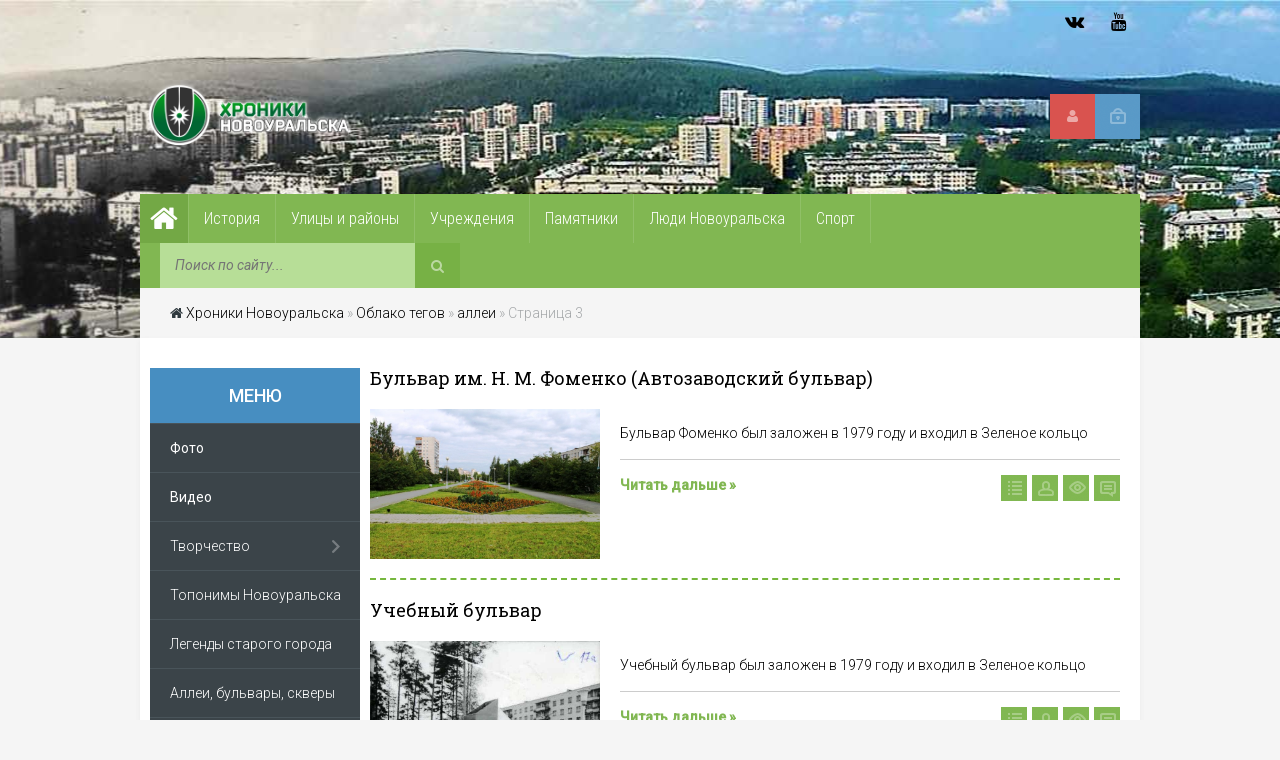

--- FILE ---
content_type: text/html; charset=utf-8
request_url: https://novour.ru/tags/%D0%B0%D0%BB%D0%BB%D0%B5%D0%B8/page/3/
body_size: 10682
content:
<!DOCTYPE html>
<html>
<head>
 <script async src="https://statika.mpsuadv.ru/scripts/10849.js"></script>
 <meta name="viewport" content="width=device-width, initial-scale=1.0">
 <meta name="yandex-verification" content="f21fc3ad3c5b41f2" />
 <title>аллеи » Страница 3 » Хроники Новоуральска</title>
<meta name="charset" content="utf-8">
<meta name="title" content="аллеи » Страница 3 » Хроники Новоуральска">
<meta name="description" content="Бульвар Фоменко был заложен в 1979 году и входил в Зеленое кольцо">
<meta name="keywords" content="Новоуральск, свердловск-44, уэхк, уамз, сумз, ссср, история, свердловская область, урал, хроники новоуральска, видео новоуральска, фото новоуральска,">
<meta name="generator" content="DataLife Engine (https://dle-news.ru)">
<link rel="canonical" href="https://novour.ru/tags/%D0%B0%D0%BB%D0%BB%D0%B5%D0%B8/page/3/">
<link rel="alternate" type="application/rss+xml" title="Хроники Новоуральска RSS" href="https://novour.ru/rss.xml">
<link rel="alternate" type="application/rss+xml" title="Хроники Новоуральска RSS Turbo" href="https://novour.ru/rssturbo.xml">
<link rel="alternate" type="application/rss+xml" title="Хроники Новоуральска RSS Dzen" href="https://novour.ru/rssdzen.xml">
<link rel="search" type="application/opensearchdescription+xml" title="Хроники Новоуральска" href="https://novour.ru/index.php?do=opensearch">
<link rel="preconnect" href="https://novour.ru/" fetchpriority="high">
<meta property="twitter:card" content="summary">
<meta property="twitter:title" content="аллеи » Страница 3 » Хроники Новоуральска">
<meta property="twitter:description" content="Бульвар Фоменко был заложен в 1979 году и входил в Зеленое кольцо">
<meta property="og:type" content="article">
<meta property="og:site_name" content="Хроники Новоуральска">
<meta property="og:title" content="аллеи » Страница 3 » Хроники Новоуральска">
<meta property="og:description" content="Бульвар Фоменко был заложен в 1979 году и входил в Зеленое кольцо">

<script src="/engine/classes/js/jquery.js?v=4m2yt"></script>
<script src="/engine/classes/js/jqueryui.js?v=4m2yt" defer></script>
<script src="/engine/classes/js/dle_js.js?v=4m2yt" defer></script>
<script type="application/ld+json">{"@context":"https://schema.org","@graph":[{"@type":"BreadcrumbList","@context":"https://schema.org/","itemListElement":[{"@type":"ListItem","position":1,"item":{"@id":"https://novour.ru/","name":"Хроники Новоуральска"}},{"@type":"ListItem","position":2,"item":{"@id":"https://novour.ru/tags/","name":"Облако тегов"}},{"@type":"ListItem","position":3,"item":{"@id":"https://novour.ru/tags/%D0%B0%D0%BB%D0%BB%D0%B5%D0%B8/","name":"аллеи"}},{"@type":"ListItem","position":4,"item":{"@id":"https://novour.ru/tags/%D0%B0%D0%BB%D0%BB%D0%B5%D0%B8/page/3/","name":"Страница 3"}}]}]}</script>
 <link rel="shortcut icon" href="/templates/Default/images/favicon.ico">
 <link type="text/css" rel="StyleSheet" href="/templates/Default/css/style.css" />
 <link type="text/css" rel="StyleSheet" href="/templates/Default/css/engine.css" />
 <link type="text/css" rel="StyleSheet" href="/templates/Default/css/responsive.css" />
</head>
<body>
<script>
<!--
var dle_root       = '/';
var dle_admin      = '';
var dle_login_hash = '8ab72d69e0d12c4b48b90ca0cecbf30774e4ee45';
var dle_group      = 5;
var dle_skin       = 'Default';
var dle_wysiwyg    = '1';
var quick_wysiwyg  = '2';
var dle_min_search = '3';
var dle_act_lang   = ["Да", "Нет", "Ввод", "Отмена", "Сохранить", "Удалить", "Загрузка. Пожалуйста, подождите..."];
var menu_short     = 'Быстрое редактирование';
var menu_full      = 'Полное редактирование';
var menu_profile   = 'Просмотр профиля';
var menu_send      = 'Отправить сообщение';
var menu_uedit     = 'Админцентр';
var dle_info       = 'Информация';
var dle_confirm    = 'Подтверждение';
var dle_prompt     = 'Ввод информации';
var dle_req_field  = ["Заполните поле с именем", "Заполните поле с сообщением", "Заполните поле с темой сообщения"];
var dle_del_agree  = 'Вы действительно хотите удалить? Данное действие невозможно будет отменить';
var dle_spam_agree = 'Вы действительно хотите отметить пользователя как спамера? Это приведёт к удалению всех его комментариев';
var dle_c_title    = 'Отправка жалобы';
var dle_complaint  = 'Укажите текст Вашей жалобы для администрации:';
var dle_mail       = 'Ваш e-mail:';
var dle_big_text   = 'Выделен слишком большой участок текста.';
var dle_orfo_title = 'Укажите комментарий для администрации к найденной ошибке на странице:';
var dle_p_send     = 'Отправить';
var dle_p_send_ok  = 'Уведомление успешно отправлено';
var dle_save_ok    = 'Изменения успешно сохранены. Обновить страницу?';
var dle_reply_title= 'Ответ на комментарий';
var dle_tree_comm  = '0';
var dle_del_news   = 'Удалить статью';
var dle_sub_agree  = 'Вы действительно хотите подписаться на комментарии к данной публикации?';
var dle_unsub_agree  = 'Вы действительно хотите отписаться от комментариев к данной публикации?';
var dle_captcha_type  = '2';
var dle_share_interesting  = ["Поделиться ссылкой на выделенный текст", "Twitter", "Facebook", "Вконтакте", "Прямая ссылка:", "Нажмите правой клавишей мыши и выберите «Копировать ссылку»"];
var DLEPlayerLang     = {prev: 'Предыдущий',next: 'Следующий',play: 'Воспроизвести',pause: 'Пауза',mute: 'Выключить звук', unmute: 'Включить звук', settings: 'Настройки', enterFullscreen: 'На полный экран', exitFullscreen: 'Выключить полноэкранный режим', speed: 'Скорость', normal: 'Обычная', quality: 'Качество', pip: 'Режим PiP'};
var DLEGalleryLang    = {CLOSE: 'Закрыть (Esc)', NEXT: 'Следующее изображение', PREV: 'Предыдущее изображение', ERROR: 'Внимание! Обнаружена ошибка', IMAGE_ERROR: 'Не удалось загрузить изображение', TOGGLE_SLIDESHOW: 'Просмотр слайдшоу',TOGGLE_FULLSCREEN: 'Полноэкранный режим', TOGGLE_THUMBS: 'Включить / Выключить уменьшенные копии', ITERATEZOOM: 'Увеличить / Уменьшить', DOWNLOAD: 'Скачать изображение' };
var DLEGalleryMode    = 0;
var DLELazyMode       = 0;
var allow_dle_delete_news   = false;
var dle_search_delay   = false;
var dle_search_value   = '';
jQuery(function($){
FastSearch();
});
//-->
</script>
<!-- Yandex.Metrika counter -->
<script type="text/javascript" >
   (function(m,e,t,r,i,k,a){m[i]=m[i]||function(){(m[i].a=m[i].a||[]).push(arguments)};
   m[i].l=1*new Date();k=e.createElement(t),a=e.getElementsByTagName(t)[0],k.async=1,k.src=r,a.parentNode.insertBefore(k,a)})
   (window, document, "script", "https://mc.yandex.ru/metrika/tag.js", "ym");

   ym(74410321, "init", {
        clickmap:true,
        trackLinks:true,
        accurateTrackBounce:true
   });
</script>
<noscript><div><img src="https://mc.yandex.ru/watch/74410321" style="position:absolute; left:-9999px;" alt="" /></div></noscript>
<!-- /Yandex.Metrika counter -->
<header>
<div id="hbg">
	<div id="hl">
		<div class="headline">
			<span><a href="/rss.xml class="sb fa fa-rss" title="RSS"></a>
<a href="https://www.youtube.com/channel/UCYXQAjr6c0uXmuY1oBtKdoQ" target="_blank" class="sb fa fa-youtube" title="YouTube"></a>
<!-- <a href="https://www.instagram.com/novouralsk.official/" target="_blank" class="sb fa fa-instagram" title="Instagram"></a> -->

<a href="https://vk.com/nvkstalkers" target="_blank" class="sb fa fa-vk" title="ВКонтакте"></a></span>
		</div>
	</div>
	<div id="header">
		<a href="/" class="logo"></a>
		<div class="header-controls">


<div class="profile login-btn"><a href="#"></a></div>
<div class="profile-logged"><a href="https://novour.ru/index.php?do=register"><i class="fa fa-user"></i></a></div>

<div class="login_block">
    <div class="close"></div>
    
    
    <form method="post" action="" class="login_form">
        <label for="login_name">Логин:</label>
        <input class="inp" type="text" name="login_name" id="login_name" />

        <label for="login_password">Пароль (<a href="https://novour.ru/index.php?do=lostpassword">забыли?</a>):</label>
        <input class="inp" type="password" name="login_password" id="login_password" />

        <div><input class="ch_box_save" type="checkbox" name="login_not_save" id="login_not_save" value="1"/>

        <label class="not_save_label" for="login_not_save"><span></span>Чужой компьютер</label></div>

        <div class="login-soc">
			<a href="https://oauth.vk.com/authorize?client_id=7799312&amp;redirect_uri=https%3A%2F%2Fnovour.ru%2Findex.php%3Fdo%3Dauth-social%26provider%3Dvk&amp;scope=offline%2Cemail&amp;state=5a8f1b4ffcd7ef982a782eaa4c731829&amp;response_type=code&amp;v=5.90" class="login-soc1" target="_blank"></a>
			<a href="https://connect.ok.ru/oauth/authorize?client_id=512001002779&amp;redirect_uri=https%3A%2F%2Fnovour.ru%2Findex.php%3Fdo%3Dauth-social%26provider%3Dod&amp;scope=VALUABLE_ACCESS%3BGET_EMAIL&amp;state=5a8f1b4ffcd7ef982a782eaa4c731829&amp;response_type=code" class="login-soc2" target="_blank"></a>
			
			<a href="https://oauth.mail.ru/login?client_id=2ddce367e28a4139a556aa581aae2d44&amp;redirect_uri=https%3A%2F%2Fnovour.ru%2Findex.php%3Fdo%3Dauth-social%26provider%3Dmailru&amp;scope=userinfo&amp;state=5a8f1b4ffcd7ef982a782eaa4c731829&amp;response_type=code" class="login-soc4" target="_blank"></a>
			<a href="https://oauth.yandex.ru/authorize?client_id=52ea2c9d533a40a0b224438fe2a3ff77&amp;redirect_uri=https%3A%2F%2Fnovour.ru%2Findex.php%3Fdo%3Dauth-social%26provider%3Dyandex&amp;state=5a8f1b4ffcd7ef982a782eaa4c731829&amp;response_type=code" class="login-soc5" target="_blank"></a>
			
			<div style="clear: both;"></div>
		</div>

        <button class="enter-btn site_button" onclick="submit();" type="submit" title="Войти">Войти</button>
        <input name="login" type="hidden" id="login" value="submit" />
    </form>
    
</div>
</div>

	</div>
	<div id="headmenu" class="headmenu">
	    <button class="nav_btn"><i class="fa fa-navicon"></i><span>Меню</span></button>
		<a href="/" class="homelink"><i class="fa fa-home"></i></a>
			<ul class="main_nav">
				<li class="uWithSubmenu">
					<a href="/history/"><span>История</span></a>
					<ul>
                                                <li><a href="/history/"><span>История</span></a></li>
						<li><a href="/history/gorodsostoyalizposelkov/"><span>Город состоял из поселков</span></a></li>
						<li><a href="/history/perviezhiliedoma/"><span>Первые жилые дома</span></a></li>
						<li><a href="/history/legendystarogogoroda/"><span>Легенды старого города</span></a></li>
						<li><a href="/history/parkyotdyha/"><span>Парки культуры и отдыха</span></a></li>
						<li><a href="/history/istoriyaneobobektov/"><span>История необычных объектов</span></a></li>
						<li><a href="/history/dokumenty/"><span>Документы</span></a></li>
						<li><a href="/history/sobytia/"><span>События</span></a></li>
                     </ul>
                </li>    
				<li class="uWithSubmenu">
					<a href="/ulitsyrayony/"><span>Улицы и районы</span></a>
					<ul>
						<li><a href="/ulitsyrayony/stariyeulitsi/"><span>Старые улицы</span></a></li>
						<li><a href="/ulitsyrayony/novieulitsi/"><span>Новые улицы</span></a></li>
					</ul>
				</li>
				<li class="uWithSubmenu">
					<a href="/zdania/"><span>Учреждения</span></a>
					<ul>
						<li><a href="/zdania/zdaniaobrazovanie/"><span>Образование</span></a></li>
						<li><a href="/zdania/zdaniakultura/"><span>Культура</span></a></li>
						<li><a href="/zdania/zdaniaorganizacii/"><span>Предприятия и огранизации</span></a></li>
						<li><a href="/zdania/zdaniamedicina/"><span>Медицина</span></a></li>
						<li><a href="/zdania/zdaniaobslnasel/"><span>Обслуживание населения</span></a></li>
						<li><a href="/zdania/zdaniaperzhildom/"><span>Первые жилые дома</span></a></li>
						<li><a href="/zdania/zdaniasvoearchitecture/"><span>Своеобразие архитектуры</span></a></li>
					</ul>
				</li>
				<li class="uWithSubmenu">
					<a href="/pamyatnikipammesta/"><span>Памятники</span></a>
					<ul>
						<li><a href="/pamyatnikipammesta/pamiatnikipammesta/"><span>Памятники</span></a></li>
						<li><a href="/pamyatnikipammesta/kamnipammesta/"><span>Закладные камни</span></a></li>
						<li><a href="/pamyatnikipammesta/memdoskpammesta/"><span>Мемориальные доски</span></a></li>
						<li><a href="/pamyatnikipammesta/lostpammesta/"><span>Исчезнувшие памятники и памятные места</span></a></li>
					</ul>
				</li>
				<li class="uWithSubmenu">
					<a href="/ludinovouralska/"><span>Люди Новоуральска</span></a>
					<ul>
						<li><a href="/ludinovouralska/ludipochetgrazhdane/"><span>Почетные граждане</span></a></li>
						<li><a href="/ludinovouralska/ludiobrazovanie/"><span>Образование</span></a></li>
						<li><a href="/ludinovouralska/ludizolgvarduexk/"><span>Золотая гвардия УЭХК</span></a></li>
						<li><a href="/ludinovouralska/ludikultura/"><span>Культура</span></a></li>
						<li><a href="/ludinovouralska/ludisport/"><span>Спорт</span></a></li>
						<li><a href="/ludinovouralska/ludiveterany/"><span>Ветераны Великой Отечественной Войны</span></a></li>
						<li><a href="/ludinovouralska/ludigeroisovsouz/"><span>Герои Советского Союза</span></a></li>
					</ul>
				</li>
				<li><a href="/sport/"><span>Спорт</span></a></li>
		        	</ul>
		<div class="searchForm">
			<form onsubmit="this.sfSbm.disabled=true" action="" name="searchform" method="post" style="margin:0">
			    <input type="hidden" name="do" value="search" />
			    <input type="hidden" name="subaction" value="search" />
				<div align="center" class="schQuery"><input type="text" id="story" name="story" maxlength="35" size="20" placeholder="Поиск по сайту..." class="queryField" /></div>
				<div align="center" class="schBtn"><button type="submit" class="searchSbmFl" name="sfSbm"><i class="fa fa-search"></i></button></div>
			</form>
		</div>
	</div>
	<div class="breadcrumb"><i class="fa fa-home" style="color:#2f393e;"></i> <a href="https://novour.ru/">Хроники Новоуральска</a> » <a href="https://novour.ru/tags/">Облако тегов</a> » <a href="https://novour.ru/tags/%D0%B0%D0%BB%D0%BB%D0%B5%D0%B8/">аллеи</a> » Страница 3</div>
</div>
</header>
<div id="maincont">
	<div id="sidebar-l">
	<div class="left-block">
		<div class="btitle-l">Меню</div>
		<div class="bcontmenucont">
			<div id="uNMenuDiv1" class="uMenuV">
				<ul class="uMenuRoot">
					<li><a class=" uMenuItemA" href="/foto/"><span>Фото</span></a></li>
					<li><a class=" uMenuItemA" href="/video/"><span>Видео</span></a></li>
					<li class="uWithSubmenu">
						<a href="/biblioteka/"><span>Творчество</span></a>
						<ul>
							<li><a href="/biblioteka/knigionovouralske/"><span>Книги о Новоуральске</span></a></li>
							<li><a href="/biblioteka/stihionovouralske/"><span>Стихи о Новоуральске</span></a></li>
                                                        <li><a href="/biblioteka/kartinynovouralska/"><span>Новоуральск в картинах</span></a></li>
							<li><a href="/biblioteka/xudlitonovouralske/"><span>В литературе</span></a></li>	
						</ul>
					</li>
					<li><a href="/toponimsnovo/"><span>Топонимы Новоуральска</span></a></li>
					<li><a href="/history/legendystarogogoroda/"><span>Легенды старого города</span></a></li>
					<li><a href="/zelenarchnovo/"><span>Аллеи, бульвары, скверы</span></a></li>
					<li class="uWithSubmenu">
						<a href="/priroda/"><span>Природа Новоуральска</span></a>
						<ul>
							<li><a href="/priroda/priridagory/"><span>Горы Новоуральска</span></a></li>
							<li><a href="/priroda/prirodareki/"><span>Реки Новоуральска</span></a></li>
							<li><a href="/priroda/prirodaozero/"><span>Верх-Нейвинский пруд</span></a></li>
							<li><a href="/priroda/prirodaderevia/"><span>Деревья Новоуральска</span></a></li>
							<li><a href="/priroda/prirodazhivotnie/"><span>Животные</span></a></li>
							<li><a href="/priroda/prirodaproicshestvia/"><span>Природные происшествия</span></a></li>
							<li><a href="/priroda/prirodaokrest/"><span>Окрестности Новоуральска</span></a></li>
						</ul>
					</li>
					<li><a href="/sosedy/"><span>Путешествия по Уралу</span></a></li>
				</ul>
			</div>
		</div>
	</div>
	<div class="left-block">
		<div class="btitlecomms">Комментарии</div>
		<div class="item clearfix" style="margin:15px 10px 0 0;border-bottom: 1px dashed #cccaca;">
<a class="item-meta"><span> Антон:</span></a>
<h3 style="font-size:13px">
<a href="https://novour.ru/history/parkyotdyha/193-park-na-gore-osinovoj.html">В тексте есть неточность. Летний театр сгорел 04.03.1983 г. Я в то был..</a>
</h3>
</div><div class="item clearfix" style="margin:15px 10px 0 0;border-bottom: 1px dashed #cccaca;">
<a class="item-meta"><span> Иван:</span></a>
<h3 style="font-size:13px">
<a href="https://novour.ru/history/sobytia/5-prirodnoe-proisshestvie-v-den-25-letija-novouralska.html">Приехал в августе 1975 года город.В сентябрес друзьями поехал на лодке через..</a>
</h3>
</div><div class="item clearfix" style="margin:15px 10px 0 0;border-bottom: 1px dashed #cccaca;">
<a class="item-meta"><span> Анна:</span></a>
<h3 style="font-size:13px">
<a href="https://novour.ru/sport/78-sannye-trassy-v-novouralske.html">Очень интересно было прочитать, узнать историю, из детства мало, что помню. Я..</a>
</h3>
</div><div class="item clearfix" style="margin:15px 10px 0 0;border-bottom: 1px dashed #cccaca;">
<a class="item-meta"><span> Кузнецов Илья:</span></a>
<h3 style="font-size:13px">
<a href="https://novour.ru/zdania/zdaniaobrazovanie/546-vysshee-professionalno-tehnicheskoe-uchilische-2.html">Вырос у отца в кабинете электротехники! Каждый закуток училища - родное..</a>
</h3>
</div><div class="item clearfix" style="margin:15px 10px 0 0;border-bottom: 1px dashed #cccaca;">
<a class="item-meta"><span> Наталья:</span></a>
<h3 style="font-size:13px">
<a href="https://novour.ru/foto/557-arhiv-neizvestnogo-iz-muzeja.html">Огромное спасибо! Очень познавательно!!!..</a>
</h3>
</div><br>
                <a href="/index.php?do=lastcomments">Все комментарии появляются после проверки</a>
	</div>
</div> <!-- Подключаем левую колонку -->
	
	<div id="content"> <!-- Центральная колонка -->
		
		
		<div id="news">
	<div class="ntitle"><a href="https://novour.ru/zelenarchnovo/318-bulvar-im-n-m-fomenko-avtozavodskij-bulvar.html">Бульвар им. Н. М. Фоменко (Автозаводский бульвар)</a></div>
	<div class="npic"><a href="https://novour.ru/zelenarchnovo/318-bulvar-im-n-m-fomenko-avtozavodskij-bulvar.html"><img src="/uploads/posts/2022-02/thumbs/img_8511.jpg"></a></div>
	<div class="nncont">
		<p>Бульвар Фоменко был заложен в 1979 году и входил в Зеленое кольцо</p>
		<div class="ninfo">
			<span class="entryReadAll"><a class="entryReadAllLink" style="font-size: 14px;font-weight:bold;color:#81b752;" href="https://novour.ru/zelenarchnovo/318-bulvar-im-n-m-fomenko-avtozavodskij-bulvar.html">Читать дальше »</a></span>
			<div class="e-comment"><span>0</span></div>
			<div class="e-reads"><span>1 632</span></div>
			<div class="e-author"><span><a onclick="ShowProfile('%D0%AD%D0%BB%D0%BB%D0%B0+%D0%9F%D0%BE%D0%B4%D0%B3%D0%BE%D1%80%D0%BD%D0%BE%D0%B2%D0%B0', 'https://novour.ru/user/%D0%AD%D0%BB%D0%BB%D0%B0+%D0%9F%D0%BE%D0%B4%D0%B3%D0%BE%D1%80%D0%BD%D0%BE%D0%B2%D0%B0/', '0'); return false;" href="https://novour.ru/user/%D0%AD%D0%BB%D0%BB%D0%B0+%D0%9F%D0%BE%D0%B4%D0%B3%D0%BE%D1%80%D0%BD%D0%BE%D0%B2%D0%B0/">Элла Подгорнова</a></span></div>
			<div class="e-cat"><span><a href="https://novour.ru/zelenarchnovo/">Зеленая архитектура  Новоуральска</a></span></div>
		</div>
	</div>
</div><div id="news">
	<div class="ntitle"><a href="https://novour.ru/zelenarchnovo/317-uchebnyj-bulvar.html">Учебный бульвар</a></div>
	<div class="npic"><a href="https://novour.ru/zelenarchnovo/317-uchebnyj-bulvar.html"><img src="/uploads/posts/2022-02/1645631262_2.jpg"></a></div>
	<div class="nncont">
		<p>Учебный бульвар был заложен в 1979 году и входил в Зеленое кольцо</p>
		<div class="ninfo">
			<span class="entryReadAll"><a class="entryReadAllLink" style="font-size: 14px;font-weight:bold;color:#81b752;" href="https://novour.ru/zelenarchnovo/317-uchebnyj-bulvar.html">Читать дальше »</a></span>
			<div class="e-comment"><span>0</span></div>
			<div class="e-reads"><span>818</span></div>
			<div class="e-author"><span><a onclick="ShowProfile('%D0%AD%D0%BB%D0%BB%D0%B0+%D0%9F%D0%BE%D0%B4%D0%B3%D0%BE%D1%80%D0%BD%D0%BE%D0%B2%D0%B0', 'https://novour.ru/user/%D0%AD%D0%BB%D0%BB%D0%B0+%D0%9F%D0%BE%D0%B4%D0%B3%D0%BE%D1%80%D0%BD%D0%BE%D0%B2%D0%B0/', '0'); return false;" href="https://novour.ru/user/%D0%AD%D0%BB%D0%BB%D0%B0+%D0%9F%D0%BE%D0%B4%D0%B3%D0%BE%D1%80%D0%BD%D0%BE%D0%B2%D0%B0/">Элла Подгорнова</a></span></div>
			<div class="e-cat"><span><a href="https://novour.ru/zelenarchnovo/">Зеленая архитектура  Новоуральска</a> / <a href="https://novour.ru/pamyatnikipammesta/lostpammesta/">Исчезнувшие памятники и памятные места</a></span></div>
		</div>
	</div>
</div><div id="news">
	<div class="ntitle"><a href="https://novour.ru/zelenarchnovo/316-alleja-molodezhi.html">Аллея молодежи</a></div>
	<div class="npic"><a href="https://novour.ru/zelenarchnovo/316-alleja-molodezhi.html"><img src="/uploads/posts/2022-02/thumbs/img_3635.jpg"></a></div>
	<div class="nncont">
		<p>Аллея Молодежи - третья в Зелёном кольце, была заложена в 1978 году</p>
		<div class="ninfo">
			<span class="entryReadAll"><a class="entryReadAllLink" style="font-size: 14px;font-weight:bold;color:#81b752;" href="https://novour.ru/zelenarchnovo/316-alleja-molodezhi.html">Читать дальше »</a></span>
			<div class="e-comment"><span>0</span></div>
			<div class="e-reads"><span>1 732</span></div>
			<div class="e-author"><span><a onclick="ShowProfile('%D0%AD%D0%BB%D0%BB%D0%B0+%D0%9F%D0%BE%D0%B4%D0%B3%D0%BE%D1%80%D0%BD%D0%BE%D0%B2%D0%B0', 'https://novour.ru/user/%D0%AD%D0%BB%D0%BB%D0%B0+%D0%9F%D0%BE%D0%B4%D0%B3%D0%BE%D1%80%D0%BD%D0%BE%D0%B2%D0%B0/', '0'); return false;" href="https://novour.ru/user/%D0%AD%D0%BB%D0%BB%D0%B0+%D0%9F%D0%BE%D0%B4%D0%B3%D0%BE%D1%80%D0%BD%D0%BE%D0%B2%D0%B0/">Элла Подгорнова</a></span></div>
			<div class="e-cat"><span><a href="https://novour.ru/zelenarchnovo/">Зеленая архитектура  Новоуральска</a></span></div>
		</div>
	</div>
</div><div id="news">
	<div class="ntitle"><a href="https://novour.ru/zelenarchnovo/304-alleja-boevoj-slavy.html">Аллея Боевой славы</a></div>
	<div class="npic"><a href="https://novour.ru/zelenarchnovo/304-alleja-boevoj-slavy.html"><img src="/uploads/posts/2022-02/thumbs/pobedy.jpg"></a></div>
	<div class="nncont">
		<p>Аллея Боевой славы появилась в 1975 году и была второй в Зеленом кольце</p>
		<div class="ninfo">
			<span class="entryReadAll"><a class="entryReadAllLink" style="font-size: 14px;font-weight:bold;color:#81b752;" href="https://novour.ru/zelenarchnovo/304-alleja-boevoj-slavy.html">Читать дальше »</a></span>
			<div class="e-comment"><span>0</span></div>
			<div class="e-reads"><span>924</span></div>
			<div class="e-author"><span><a onclick="ShowProfile('%D0%AD%D0%BB%D0%BB%D0%B0+%D0%9F%D0%BE%D0%B4%D0%B3%D0%BE%D1%80%D0%BD%D0%BE%D0%B2%D0%B0', 'https://novour.ru/user/%D0%AD%D0%BB%D0%BB%D0%B0+%D0%9F%D0%BE%D0%B4%D0%B3%D0%BE%D1%80%D0%BD%D0%BE%D0%B2%D0%B0/', '0'); return false;" href="https://novour.ru/user/%D0%AD%D0%BB%D0%BB%D0%B0+%D0%9F%D0%BE%D0%B4%D0%B3%D0%BE%D1%80%D0%BD%D0%BE%D0%B2%D0%B0/">Элла Подгорнова</a></span></div>
			<div class="e-cat"><span><a href="https://novour.ru/zelenarchnovo/">Зеленая архитектура  Новоуральска</a> / <a href="https://novour.ru/pamyatnikipammesta/pamiatnikipammesta/">Памятники</a></span></div>
		</div>
	</div>
</div><div id="news">
	<div class="ntitle"><a href="https://novour.ru/zelenarchnovo/303-alleja-trudovoj-slavy.html">Аллея Трудовой славы</a></div>
	<div class="npic"><a href="https://novour.ru/zelenarchnovo/303-alleja-trudovoj-slavy.html"><img src="/uploads/posts/2022-02/thumbs/img_2733.jpg"></a></div>
	<div class="nncont">
		<p>Аллея Трудовой славы была заложена в 1974 году и была первой в Зеленом кольце</p>
		<div class="ninfo">
			<span class="entryReadAll"><a class="entryReadAllLink" style="font-size: 14px;font-weight:bold;color:#81b752;" href="https://novour.ru/zelenarchnovo/303-alleja-trudovoj-slavy.html">Читать дальше »</a></span>
			<div class="e-comment"><span>0</span></div>
			<div class="e-reads"><span>1 135</span></div>
			<div class="e-author"><span><a onclick="ShowProfile('%D0%AD%D0%BB%D0%BB%D0%B0+%D0%9F%D0%BE%D0%B4%D0%B3%D0%BE%D1%80%D0%BD%D0%BE%D0%B2%D0%B0', 'https://novour.ru/user/%D0%AD%D0%BB%D0%BB%D0%B0+%D0%9F%D0%BE%D0%B4%D0%B3%D0%BE%D1%80%D0%BD%D0%BE%D0%B2%D0%B0/', '0'); return false;" href="https://novour.ru/user/%D0%AD%D0%BB%D0%BB%D0%B0+%D0%9F%D0%BE%D0%B4%D0%B3%D0%BE%D1%80%D0%BD%D0%BE%D0%B2%D0%B0/">Элла Подгорнова</a></span></div>
			<div class="e-cat"><span><a href="https://novour.ru/zelenarchnovo/">Зеленая архитектура  Новоуральска</a></span></div>
		</div>
	</div>
</div><div class="navigation-holder basecont ignore-select">
    <div class="navigation">
        <b class="prev"><a href="https://novour.ru/tags/%D0%B0%D0%BB%D0%BB%D0%B5%D0%B8/page/2/">&#60;</a></b><a href="https://novour.ru/tags/%D0%B0%D0%BB%D0%BB%D0%B5%D0%B8/">1</a> <a href="https://novour.ru/tags/%D0%B0%D0%BB%D0%BB%D0%B5%D0%B8/page/2/">2</a> <span>3</span> <b class="next"><span>&#62;</span></b>
    </div>
</div>
	</div>
	<div id="sidebar-r">
<!--	<div class="right-block">
             <a href="" target="_blank"><img src="/uploads/bannerup.jpg" /></a>
	</div>    -->
	<div class="right-block">
		<div class="btitle">Афиша Новоуральска</div>
		<div class="bcontmenucont">
			<div class="catsTable">
				<div class="catsTd">
					<a href="https://nash-teatr.ru" target="_blank" class="catName">Театр музыки, драмы и комедии</a>
				</div>
				<div class="catsTd">
					<a href="https://kinoneiva.ru/schedule" target="_blank" class="catName">Кинотеатр "Нейва"</a>
				</div>
				<div class="catsTd">
					<a href="http://teatrskaz.ru/schedule" target="_blank" class="catName">Театр кукол "Сказ"</a>
				</div>
				<div class="catsTd">
					<a href="http://bibliongo.ru" target="_blank" class="catName">Публичная библиотека</a>
				</div>
				<div class="catsTd">
					<a href="http://nmuseum.ru" target="_blank" class="catName">Краеведческий музей</a>
				</div>
			</div>
		</div>
	</div>
	<div class="right-block">
		<a href="/568-razmeschenie-reklamy-na-portale.html"><img src="/templates/Default/images/banner3.jpg" /></a> <!-- Реклама -->
	</div>
	<div class="right-block">
            <script type="text/javascript" src="https://vk.com/js/api/openapi.js?168"></script>
            <!-- VK Widget -->
              <div id="vk_groups"></div>
              <script type="text/javascript">
               VK.Widgets.Group("vk_groups", {mode: 3, width: "auto", height: "250", color3: '90C067'}, 139509567);
              </script>
	</div>
	<div class="right-block">
            <a href="/568-razmeschenie-reklamy-na-portale.html"><img src="/templates/Default/images/banner2.jpg" /></a><!-- Реклама -->
	</div>
</div> <!-- Подключаем правую колонку -->
</div>
<footer>
	<div id="fbg">
		<div class="fbgtop"></div>
		<div class="footline">
			<div class="fblock">
				<h3><a href="/about.html">О сайте</a></h3>
				<li>Энциклопедия Новоуральска. Авторский проект о Новоуральске, или, как помнят наш город старожилы - Свердловск-44. Цветные фотографии Новоуральского городского округа и черно-белые фото Свердловска-44. История Новоуральска и память Свердловска-44. Закрытый город Свердловск-44 во времена СССР и Новоуральск нашего времени.</li>
			</div>
			<div class="fblock">
				<h3>Популярные теги</h3>
				<div class="tags"><span class="clouds_xsmall"><a href="https://novour.ru/tags/%D0%B1%D1%83%D0%BD%D0%B0%D1%80%D0%BA%D0%B0/" title="Найдено публикаций: 10">Бунарка</a></span> <span class="clouds_small"><a href="https://novour.ru/tags/%D1%81%D0%B2%D0%B5%D1%80%D0%B4%D0%BB%D0%BE%D0%B2%D1%81%D0%BA-44/" title="Найдено публикаций: 179">Свердловск-44</a></span> <span class="clouds_xsmall"><a href="https://novour.ru/tags/%D0%B0%D0%B2%D1%82%D0%BE%20%D1%81%D1%81%D1%81%D1%80/" title="Найдено публикаций: 10">авто ссср</a></span> <span class="clouds_xsmall"><a href="https://novour.ru/tags/%D0%B0%D0%BB%D0%BB%D0%B5%D0%B8/" title="Найдено публикаций: 25">аллеи</a></span> <span class="clouds_xsmall"><a href="https://novour.ru/tags/%D0%B0%D1%80%D1%85%D0%B8%D1%82%D0%B5%D0%BA%D1%82%D1%83%D1%80%D0%B0/" title="Найдено публикаций: 10">архитектура</a></span> <span class="clouds_xsmall"><a href="https://novour.ru/tags/%D0%B1%D1%83%D0%BB%D1%8C%D0%B2%D0%B0%D1%80%D1%8B/" title="Найдено публикаций: 21">бульвары</a></span> <span class="clouds_xsmall"><a href="https://novour.ru/tags/%D0%B2%D0%B5%D1%80%D1%85-%D0%BD%D0%B5%D0%B9%D0%B2%D0%B8%D0%BD%D1%81%D0%BA/" title="Найдено публикаций: 10">верх-нейвинск</a></span> <span class="clouds_xsmall"><a href="https://novour.ru/tags/%D0%B2%D0%B8%D0%B4%D0%B5%D0%BE%20%D0%BD%D0%BE%D0%B2%D0%BE%D1%83%D1%80%D0%B0%D0%BB%D1%8C%D1%81%D0%BA/" title="Найдено публикаций: 24">видео новоуральск</a></span> <span class="clouds_xsmall"><a href="https://novour.ru/tags/%D0%B3%D0%BE%D1%80%D1%8B/" title="Найдено публикаций: 12">горы</a></span> <span class="clouds_xsmall"><a href="https://novour.ru/tags/%D0%B7%D0%B0%D0%BA%D0%BB%D0%B0%D0%B4%D0%BD%D1%8B%D0%B5%20%D0%BA%D0%B0%D0%BC%D0%BD%D0%B8/" title="Найдено публикаций: 10">закладные камни</a></span> <span class="clouds_xsmall"><a href="https://novour.ru/tags/%D0%B7%D0%B8%D0%BB/" title="Найдено публикаций: 10">зил</a></span> <span class="clouds_small"><a href="https://novour.ru/tags/%D0%B8%D1%81%D1%82%D0%BE%D1%80%D0%B8%D1%8F/" title="Найдено публикаций: 100">история</a></span> <span class="clouds_small"><a href="https://novour.ru/tags/%D0%B8%D1%81%D1%82%D0%BE%D1%80%D0%B8%D1%8F%20%D0%BD%D0%BE%D0%B2%D0%BE%D1%83%D1%80%D0%B0%D0%BB%D1%8C%D1%81%D0%BA%D0%B0/" title="Найдено публикаций: 155">история Новоуральска</a></span> <span class="clouds_xsmall"><a href="https://novour.ru/tags/%D0%BA%D1%83%D0%BB%D1%8C%D1%82%D1%83%D1%80%D0%B0%20%D0%BD%D0%BE%D0%B2%D0%BE%D1%83%D1%80%D0%B0%D0%BB%D1%8C%D1%81%D0%BA%D0%B0/" title="Найдено публикаций: 11">культура новоуральска</a></span> <span class="clouds_xsmall"><a href="https://novour.ru/tags/%D0%BB%D0%B5%D0%B3%D0%B5%D0%BD%D0%B4%D1%8B/" title="Найдено публикаций: 10">легенды</a></span> <span class="clouds_xsmall"><a href="https://novour.ru/tags/%D0%BB%D1%8E%D0%B4%D0%B8%20%D0%BD%D0%BE%D0%B2%D0%BE%D1%83%D1%80%D0%B0%D0%BB%D1%8C%D1%81%D0%BA%D0%B0/" title="Найдено публикаций: 22">люди Новоуральска</a></span> <span class="clouds_xsmall"><a href="https://novour.ru/tags/%D0%BC%D0%B5%D0%BC%D0%BE%D1%80%D0%B8%D0%B0%D0%BB%D1%8C%D0%BD%D1%8B%D0%B5%20%D0%B4%D0%BE%D1%81%D0%BA%D0%B8/" title="Найдено публикаций: 28">мемориальные доски</a></span> <span class="clouds_xlarge"><a href="https://novour.ru/tags/%D0%BD%D0%BE%D0%B2%D0%BE%D1%83%D1%80%D0%B0%D0%BB%D1%8C%D1%81%D0%BA/" title="Найдено публикаций: 366">новоуральск</a></span> <span class="clouds_xsmall"><a href="https://novour.ru/tags/%D0%BD%D0%BE%D0%B2%D0%BE%D1%83%D1%80%D0%B0%D0%BB%D1%8C%D1%81%D0%BA%D0%B8%D0%B5%20%D0%BF%D1%83%D1%82%D0%B5%D1%88%D0%B5%D1%81%D1%82%D0%B2%D0%B5%D0%BD%D0%BD%D0%B8%D0%BA%D0%B8/" title="Найдено публикаций: 10">новоуральские путешественники</a></span> <span class="clouds_xsmall"><a href="https://novour.ru/tags/%D0%BE%D0%B1%D1%80%D0%B0%D0%B7%D0%BE%D0%B2%D0%B0%D0%BD%D0%B8%D0%B5/" title="Найдено публикаций: 17">образование</a></span> <span class="clouds_xsmall"><a href="https://novour.ru/tags/%D0%BF%D0%B0%D0%BC%D1%8F%D1%82%D0%BD%D0%B8%D0%BA%D0%B8/" title="Найдено публикаций: 66">памятники</a></span> <span class="clouds_xsmall"><a href="https://novour.ru/tags/%D0%BF%D0%B0%D0%BC%D1%8F%D1%82%D0%BD%D1%8B%D0%B5%20%D0%BC%D0%B5%D1%81%D1%82%D0%B0/" title="Найдено публикаций: 31">памятные места</a></span> <span class="clouds_xsmall"><a href="https://novour.ru/tags/%D0%BF%D0%BE%D1%87%D0%B5%D1%82%D0%BD%D1%8B%D0%B9%20%D0%B3%D1%80%D0%B0%D0%B6%D0%B4%D0%B0%D0%BD%D0%B8%D0%BD%20%D0%BD%D0%BE%D0%B2%D0%BE%D1%83%D1%80%D0%B0%D0%BB%D1%8C%D1%81%D0%BA%D0%B0/" title="Найдено публикаций: 65">почетный гражданин новоуральска</a></span> <span class="clouds_xsmall"><a href="https://novour.ru/tags/%D0%BF%D1%80%D0%B8%D1%80%D0%BE%D0%B4%D0%B0/" title="Найдено публикаций: 12">природа</a></span> <span class="clouds_xsmall"><a href="https://novour.ru/tags/%D0%BF%D1%80%D0%B8%D1%80%D0%BE%D0%B4%D0%B0%20%D0%BD%D0%BE%D0%B2%D0%BE%D1%83%D1%80%D0%B0%D0%BB%D1%8C%D1%81%D0%BA%D0%B0/" title="Найдено публикаций: 11">природа новоуральска</a></span> <span class="clouds_xsmall"><a href="https://novour.ru/tags/%D0%BF%D1%83%D1%82%D0%B5%D1%88%D0%B5%D1%81%D1%82%D0%B2%D0%B8%D1%8F/" title="Найдено публикаций: 10">путешествия</a></span> <span class="clouds_xsmall"><a href="https://novour.ru/tags/%D1%80%D0%BE%D1%81%D0%B0%D1%82%D0%BE%D0%BC/" title="Найдено публикаций: 33">росатом</a></span> <span class="clouds_xsmall"><a href="https://novour.ru/tags/%D1%81%D0%BA%D0%B2%D0%B5%D1%80%D1%8B/" title="Найдено публикаций: 23">скверы</a></span> <span class="clouds_xsmall"><a href="https://novour.ru/tags/%D1%81%D0%BF%D0%BE%D1%80%D1%82/" title="Найдено публикаций: 11">спорт</a></span> <span class="clouds_xsmall"><a href="https://novour.ru/tags/%D1%81%D1%81%D1%81%D1%80/" title="Найдено публикаций: 32">ссср</a></span> <span class="clouds_xsmall"><a href="https://novour.ru/tags/%D1%81%D1%82%D0%B0%D1%80%D1%8B%D0%B5%20%D1%84%D0%BE%D1%82%D0%BE%20%D0%BD%D0%BE%D0%B2%D0%BE%D1%83%D1%80%D0%B0%D0%BB%D1%8C%D1%81%D0%BA%D0%B0/" title="Найдено публикаций: 13">старые фото Новоуральска</a></span> <span class="clouds_xsmall"><a href="https://novour.ru/tags/%D1%81%D1%82%D0%B8%D1%85%D0%B8%20%D0%BD%D0%BE%D0%B2%D0%BE%D1%83%D1%80%D0%B0%D0%BB%D1%8C%D1%81%D0%BA%D0%B0/" title="Найдено публикаций: 11">стихи новоуральска</a></span> <span class="clouds_xsmall"><a href="https://novour.ru/tags/%D1%82%D0%B5%D0%B0%D1%82%D1%80%20%D0%BE%D0%BF%D0%B5%D1%80%D0%B5%D1%82%D1%82%D1%8B/" title="Найдено публикаций: 9">театр оперетты</a></span> <span class="clouds_xsmall"><a href="https://novour.ru/tags/%D1%82%D0%BC%D0%B4%D0%BA/" title="Найдено публикаций: 16">тмдк</a></span> <span class="clouds_xsmall"><a href="https://novour.ru/tags/%D1%82%D1%83%D1%80%D0%B8%D0%B7%D0%BC/" title="Найдено публикаций: 11">туризм</a></span> <span class="clouds_xsmall"><a href="https://novour.ru/tags/%D1%83%D0%B0%D0%BC%D0%B7/" title="Найдено публикаций: 16">уамз</a></span> <span class="clouds_xsmall"><a href="https://novour.ru/tags/%D1%83%D0%BB%D0%B8%D1%86%D1%8B/" title="Найдено публикаций: 18">улицы</a></span> <span class="clouds_xsmall"><a href="https://novour.ru/tags/%D1%83%D1%80%D0%B0%D0%BB/" title="Найдено публикаций: 38">урал</a></span> <span class="clouds_xsmall"><a href="https://novour.ru/tags/%D1%83%D1%8D%D1%85%D0%BA/" title="Найдено публикаций: 33">уэхк</a></span> <span class="clouds_small"><a href="https://novour.ru/tags/%D1%85%D1%80%D0%BE%D0%BD%D0%B8%D0%BA%D0%B8%20%D0%BD%D0%BE%D0%B2%D0%BE%D1%83%D1%80%D0%B0%D0%BB%D1%8C%D1%81%D0%BA%D0%B0/" title="Найдено публикаций: 118">хроники новоуральска</a></span><div class="tags_more"><a href="https://novour.ru/tags/">Показать все теги</a></div></div>
                                <div class="clouds_xsmall2"><a href="/news.html">Как добавить материал на сайт</a></div>
			</div>
			<div class="fblock">
				<h3>Контакты</h3>
				<li><i class="fa fa-phone"></i> 8 (34370) 2-93-02</li>
				<li><i class="fa fa-envelope-o"></i> novour44@mail.ru</li>
				<li><i class="fa fa-globe"></i> Россия, г. Новоуральск</li>
                             <div class="counters">
				<!-- Rating Mail.ru counter -->
				<script type="text/javascript">
				var _tmr = window._tmr || (window._tmr = []);
				_tmr.push({id: "3211978", type: "pageView", start: (new Date()).getTime()});
				(function (d, w, id) {
				  if (d.getElementById(id)) return;
				  var ts = d.createElement("script"); ts.type = "text/javascript"; ts.async = true; ts.id = id;
				  ts.src = "https://top-fwz1.mail.ru/js/code.js";
				  var f = function () {var s = d.getElementsByTagName("script")[0]; s.parentNode.insertBefore(ts, s);};
				  if (w.opera == "[object Opera]") { d.addEventListener("DOMContentLoaded", f, false); } else { f(); }
				})(document, window, "topmailru-code");
				</script><noscript><div>
				<img src="https://top-fwz1.mail.ru/counter?id=3211978;js=na" style="border:0;position:absolute;left:-9999px;" alt="Top.Mail.Ru" />
				</div></noscript>
				<!-- //Rating Mail.ru counter -->
				<!-- Rating Mail.ru logo -->
				<a href="https://top.mail.ru/jump?from=3211978">
				<img src="https://top-fwz1.mail.ru/counter?id=3211978;t=473;l=1" style="border:0;" height="31" width="88" alt="Top.Mail.Ru" /></a>
				<!-- //Rating Mail.ru logo -->
<!--LiveInternet counter--><a href="https://www.liveinternet.ru/click"
target="_blank"><img id="licnt0711" width="88" height="31" style="border:0" 
title="LiveInternet: показано число просмотров за 24 часа, посетителей за 24 часа и за сегодня"
src="[data-uri]"
alt=""/></a><script>(function(d,s){d.getElementById("licnt0711").src=
"https://counter.yadro.ru/hit?t21.15;r"+escape(d.referrer)+
((typeof(s)=="undefined")?"":";s"+s.width+"*"+s.height+"*"+
(s.colorDepth?s.colorDepth:s.pixelDepth))+";u"+escape(d.URL)+
";h"+escape(d.title.substring(0,150))+";"+Math.random()})
(document,screen)</script><!--/LiveInternet-->
		<div style="text-align:right;"><noindex>Разработал Sobin</noindex></div>
                            </div>
			</div>
		</div>
	</div>
	<div id="fl">
		<div class="footline">
			2020-2026. &copy; <a target="_blank" href="https://novour.ru">Хроники Новоуральска</a> || <span style="color:#ccc">АНО "Наследие"</span> || Идея и оформление: Элла Подгорнова и Владимир Казаков || Все материалы общедоступны при указании ссылки.
			<span><a href="/rss.xml class="sb fa fa-rss" title="RSS"></a>
<a href="https://www.youtube.com/channel/UCYXQAjr6c0uXmuY1oBtKdoQ" target="_blank" class="sb fa fa-youtube" title="YouTube"></a>
<!-- <a href="https://www.instagram.com/novouralsk.official/" target="_blank" class="sb fa fa-instagram" title="Instagram"></a> -->

<a href="https://vk.com/nvkstalkers" target="_blank" class="sb fa fa-vk" title="ВКонтакте"></a></span>
		</div>
	</div>
</footer>
<script type="text/javascript" src="/templates/Default/js/script.js"></script>
<a href='#' id='Go_Top' title="Вернуться к началу"><img src="/templates/Default/images/up.png" alt="Наверх" title="Наверх"></a>
</body>
</html>
<!-- DataLife Engine Copyright SoftNews Media Group (https://dle-news.ru) -->


--- FILE ---
content_type: text/css
request_url: https://novour.ru/templates/Default/css/style.css
body_size: 44269
content:
@import url(fonts.css);
@import url(https://fonts.googleapis.com/css?family=Roboto:400,300,300italic,400italic,500,500italic|Roboto+Condensed:400,300,700|Roboto+Slab:400,700&subset=latin,cyrillic);

::-webkit-scrollbar {width: 12px;height: 12px;}
::-webkit-scrollbar-track-piece {background:none;}
::-webkit-scrollbar-thumb:vertical {height:10px;background:#3B4449;}
::-webkit-scrollbar-thumb:vertical:hover {background:#81B752;}
::-webkit-scrollbar-thumb:horizontal {width:10px;background:#3B4449;}
::-webkit-scrollbar-thumb:horizontal:hover {background:#81B752;}

/* General Style */
a:link { text-decoration: none; color: #000; -webkit-transition: all 0.3s ease; -o-transition: all 0.3s ease; -moz-transition: all 0.3s ease; }
a:active { text-decoration: none; color: #2f393e; }
a:visited { text-decoration: none; color: #2f393e; }
a:hover { text-decoration: underline; color: #5898c4; }
td, body { font: 300 14px 'Roboto', sans-serif; color: #000; line-height: 21px; }
body { margin: 0; padding: 0; background: #f5f5f5; }
td img { vertical-align: middle; }
img { border: 0; }
form { padding: 0; margin: 0; }
input, textarea, select { vertical-align: middle; }
.copy { font-size: 7pt; }
.page_name { clear:both; padding: 15px 0; margin: 0 0 20px 0; border-bottom: 2px solid #81B752; color: #81B752; font-family: 'Roboto Condensed', sans-serif; font-weight: 300; font-size: 30px; }
.tags {text-transform: capitalize;font-size:12px;}
/* Site Menus */
#sidebar-l ul.uMenuRoot, ul.uMenuRoot ul { list-style-type: none; margin: 0; padding: 0; width: 210px; display: table; }
#sidebar-l ul.uMenuRoot a { display: block; text-decoration: none; margin: 0; }
#sidebar-l ul.uMenuRoot li { height: 48px; line-height: 48px; border-top: 1px solid #49545a; position: relative;}
#sidebar-l ul.uMenuRoot li a { background: #3b4449; height: 48px; padding-left: 20px; -webkit-transition: all 0.3s ease; -o-transition: all 0.3s ease; -moz-transition: all 0.3s ease; }
#sidebar-l ul.uMenuRoot li a:hover { background: #49545a; }
#sidebar-l ul.uMenuRoot li.uWithSubmenu a { background: #3b4449 url(../images/bmenu.png) right no-repeat; }
#sidebar-l ul.uMenuRoot li.uWithSubmenu a:hover { background: #49545a url(../images/bmenuhover.png) right no-repeat; }
#sidebar-l ul.uMenuRoot li > ul { position: absolute; top: 0; left: 210px; display: none; z-index: 99999;}
#sidebar-l ul.uMenuRoot li:hover > ul { display: block; }
#sidebar-l .uMenuV .uMenuItem { font-weight: normal; background: none; }
#sidebar-l .uMenuV li a:link { text-decoration: none; color: #fff }
#sidebar-l .uMenuV li a:active { text-decoration: none; color: #fff; }
#sidebar-l .uMenuV li a:visited { text-decoration: none; color: #fff; }
#sidebar-l .uMenuV li a:hover { text-decoration: none; color: #fff; }
#sidebar-l .uMenuV .uMenuItemA { font-weight: normal; }
#sidebar-l .uMenuV a.uMenuItemA:link { text-decoration: none; color: #fff; }
#sidebar-l .uMenuV a.uMenuItemA:visited { text-decoration: none; color: #fff; }
#sidebar-l .uMenuV a.uMenuItemA:hover { text-decoration: none; color: #fff; }
#sidebar-l .uMenuV li { font-size: 14px; }

/* Module Part Menu */
.catsTd { text-decoration: none; padding-left: 20px; height: 46px; line-height: 46px; float: none; display: block; background: #f2f2f2 url(../images/cat.png) right no-repeat; overflow: hidden; border-right: 1px solid #e6e6e6; border-left: 1px solid #e6e6e6; border-bottom: 1px solid #e6e6e6; -webkit-transition: all 0.3s ease; -o-transition: all 0.3s ease; -moz-transition: all 0.3s ease; }
.catsTd:hover { box-shadow: inset 4px 0 0 #81b752; background: #fff url(../images/cathover.png) right no-repeat; }
.catName { }
.catNameActive { }
.catNumData { padding-left: 5px; color: #555555; }
.catDescr { padding-left: 10px; }
.catsTd a.catName { text-decoration: none; color: #2f393e; display: block; }
.catsTd a.catNameActive { text-decoration: none; color: #2f393e; }
.catsTd a.catName:hover { text-decoration: none; color: #2f393e; }
.catsTd a.catNameActive:hover { text-decoration: none; color: #2f393e; }

.acatname {background: #81B752;padding: 5px 10px;color: #FFF !important;-webkit-border-radius: 3px;-moz-border-radius: 3px;border-radius: 3px;float:left;margin:0 10px 0 0;}
.addnews:hover,.acatname:hover {background:#E6E6E6;color:black !important;text-decoration:none;}

/* Entries Style */
.eBlock { }
.eTitle { font: 500 23px/30px 'Roboto Slab', sans-serif; }
.eMessage { text-align: justify; padding-bottom: 5px; }
.eText { text-align: justify; padding-bottom: 5px; padding-top: 5px; border-top: 1px solid #C2C2C2 }
.eDetails { display: table; width: 100%; margin-top: 5px; margin-bottom: 15px;border-bottom: 1px solid #f2f2f2; padding-bottom: 15px; }
/* Poll styles */
.pollBut { width: 100%; margin-top: 15px; }
.blue {background: #478ec1 !important; }
.blue:hover {background: #3C7BA9 !important; }
.pollBody { padding: 7px; margin: 0px; background: #FFFFFF }
.textResults { background: #E2E6EA }
.textResultsTd { background: #FFFFFF }
.pollNow { border-bottom: 1px solid #E2E6EA; border-left: 1px solid #E2E6EA; border-right: 1px solid #E2E6EA; }
.pollNowTd { }
.totalVotesTable { border-bottom: 1px solid #E2E6EA; border-left: 1px solid #E2E6EA; border-right: 1px solid #E2E6EA; }
.totalVotesTd { background: #FFFFFF; }
.polldetails {text-align: center;font-size: 11px;margin-top: 10px;}

/* Other Styles */
.replaceTable { background: #EEEEEE; height: 100px; width: 300px; border: 1px solid #AAAAAA; }
.legendTd { font-size: 7pt; }

.rurboard { padding-bottom: 5px; font-size: 18px; font-family: 'Roboto', sans-serif; font-weight: 500; display: block; color: #81b752; text-align: right; }
.torg { padding-bottom: 5px; display: block; color: #a0a0a0; text-align: right; }
.rurboard2 { padding-bottom: 10px; font-size: 25px; font-family: 'Roboto', sans-serif; font-weight: 500; color: #81b752; }
.torg2 { color: #a0a0a0; }
hr { color: #fff; height: 1px; border-bottom: 1px solid #f2f2f2; border-top: none; border-left: none; border-right: none; }
#boarditem { width: 710px; display: table; padding-bottom: 19px; border-bottom: 1px solid #f2f2f2; margin-bottom: 20px; background: #fff; }
.sort { display: block; border-top: 2px solid #f2f2f2; margin-top: 20px; padding-top: 18px; border-bottom: 2px solid #f2f2f2; margin-bottom: 20px; padding-bottom: 18px; }
.bileft { display: block; float: left; width: 580px; }
.boardtitle { width: 580px; display: block; font-size: 17px; font-family: 'Roboto Slab', sans-serif; font-weight: 500; float: left; margin-bottom: 20px; }
.biright { display: block; float: right; width: 130px; }
.biright {font-size:19px;}
.rated {font-size:21px;}
.biright .rated  .ignore-select{font-size:14px;}
.boardpic { width: 150px; height: 110px; float: left; display: block; overflow: hidden; margin-right: 20px; }
.boardpic img { width: 150px; max-height: 110px; min-height: 110px; height: auto; }
.info-wr {width:100%;    margin-bottom: 30px; }
.info-item {padding:10px 0 10px 200px; height:20px; border-bottom:1px dashed #e3e3e3; font-size:14px;}
.info-wr .info-item:nth-child(2n) {background-color:#f2f2f2;}
.info-label {float:left; margin-left:-190px; font-weight:bold;}
.info-label img {margin-right:7px; width:16px; position:relative; top:2px;}
.info-desc {width:100%;}
.info-desc a {text-decoration:underline; color:#06c;}
.info-desc a:hover {text-decoration:none; color:#06C;}
.boardmess { float: left; width: 410px; height: 63px; overflow: hidden; }
.boardinf { float: left; width: 410px; padding-top: 9px; margin-top: 10px; border-top: 1px solid #f2f2f2; font-family: 'Roboto', sans-serif; font-weight: 500; }
.boardbigpic {height: 400px; float: left; width: 65%; display: block; margin-bottom: 20px; overflow:hidden;}
.boardbigpic img { width: 100%; min-height:400px;}
.boardid { width: 710px; display: table; margin-bottom: 20px; }
.bdleft { float: left; display: table; }
.bdleft img {float: left; width: 55px;height: 55px; padding-right: 10px;}
.bdright { float: right; display: table; text-align: right; }
.boardphone { height: 43px; line-height: 43px; border: 1px solid #ededed; background: #fff url(../images/phoeIcon.png) right no-repeat; width: 348px; padding-left: 20px; float: left; display: table; font-family: 'Roboto', sans-serif; font-weight: 500; -webkit-transition: all 0.3s ease; -o-transition: all 0.3s ease; -moz-transition: all 0.3s ease; }
.boardphone:hover { border: 1px solid #d2d2d2; }
.boardid a { color: #fff; }
.boardid a:hover { text-decoration: none; }
.writeauth { float: left; height: 45px; text-align: center; width: 235px; padding-right: 45px; line-height: 45px; display: block; background: #81b752 url(../images/writeauth.png) right no-repeat; color: #fff; float: right; -webkit-transition: all 0.3s ease; -o-transition: all 0.3s ease; -moz-transition: all 0.3s ease; }
.writeauth:hover { background: #8ebe64 url(../images/writeauth.png) right no-repeat; }
#hbg { width: 100%; display: block; background: url(../images/bglogo.jpg) no-repeat center top; margin: 0; padding: 0; }
#hl { width: 100%; height: 44px; border-bottom: none; display: table; }
.headline a { color: #000; }
.headline { width: 1270px; height: 44px; line-height: 44px; display: block; margin: auto; margin: auto; }
.toplink { float: left; margin-right: 20px; }
.toplink:before { font-family: FontAwesome; color: rgba(255,255,255,0.5); margin-right: 10px; }
.toplink:hover { color: white; text-decoration: none; }
.aboutus:before { content: '\f136'; }
.advlink:before { content: '\f170'; }
.contlink:before { content: '\f015'; }
.sb { width: 44px; height: 44px; display: block; float: right; border-right: none; -webkit-transition: all 0.3s ease; -o-transition: all 0.3s ease; -moz-transition: all 0.3s ease; line-height: 44px; text-align: center; font-size: 18px; }
.sb:last-child { border-left: none; }
.sb:hover { background: #2f393e; color: white; text-decoration: none; }
#header { width: 1270px; height: 150px; display: block; margin: auto; position: relative;}
.logo { width: 242px; height: 86px; margin-top: 32px; display: block; float: left; background: url(../images/logo.png) no-repeat; color:#111;}
.searchForm { border-collapse: collapse; overflow: hidden; height: 45px; width: 319px; background: #b7de97; display: table; margin-left: 0; margin-top: 2px; }
.schQuery { float: left;  height: 45px; width: 250px;}
.schQuery input { box-shadow: none !important; outline: none; height: 45px !important; line-height: 45px !important; margin-left: 15px !important; ; width: 265px !important; background: none !important; font-size: 14px; border: none !important; color: #111!important; padding: 0 !important; font-style: italic; }
.searchForm:hover { background: #ccc; -webkit-transition: all 0.3s ease; -o-transition: all 0.3s ease; -moz-transition: all 0.3s ease; }
.schBtn { float: right; }
.schBtn button { margin: 0 !important; width: 45px !important; height: 45px !important; background: #77b145 !important; border: none !important; color: rgba(255,255,255,0.5); cursor: pointer; padding: 0 6px; box-shadow: none !important; -webkit-transition: all 0.3s ease; -o-transition: all 0.3s ease; -moz-transition: all 0.3s ease; font-size: 14px; }
.schBtn button:hover { background: #4d752b !important; }
.profile a {margin-top: 50px;max-width: 300px; padding-right: 45px;text-align: center; text-transform: uppercase; color: #fff; background: #478ec1 url(../images/prof.png) right no-repeat; height: 45px; line-height: 45px; display: block; float: right; -webkit-transition: all 0.3s ease; -o-transition: all 0.3s ease; -moz-transition: all 0.3s ease;}
.profile a:hover { text-decoration: none; background: #5a9ac7 url(../images/prof.png) right no-repeat; }
.profile-logged a {margin-top: 50px; background: #D9534F; width: 35px; padding-left: 10px; text-align: center; height: 45px; line-height: 45px; display: block; float: right; -webkit-transition: all 0.3s ease; -o-transition: all 0.3s ease; -moz-transition: all 0.3s ease; text-transform: uppercase; color: #fff;}
.profile-logged a:hover {text-decoration: none; background: #DC5E5C;}
.profile .fa, .profile-logged .fa { color: rgba(255,255,255,0.5); margin-right: 10px; }

.nav_btn {border: 0;background: transparent; font-size: 18px; height: 49px; width: 100%; color: #fff;  display: none; cursor: pointer;padding:10px;}
.nav_btn .fa {float: left;}
.nav_btn span {float: left; margin-left: 10px;}
a.homelink {float: left;color: #FFF;border-right: 1px solid #90C067;padding: 0 10px !important; background: #73A845;}
a.homelink:hover {background:#639934;}
a.homelink .fa { line-height: 49px; font-size: 30px; }
#headmenu { background: #81b752; width: 1270px; height: 49px; display: table; margin: 0 auto;padding: 0; }
#headmenu ul { background: #73a845; list-style: none; margin: 0; padding: 0;}
#headmenu ul li { float: left; list-style: none;}
#headmenu ul li:hover { text-decoration: none; background: #73a845; }
#headmenu ul li:hover ul { display: block;}
#headmenu ul li a {text-decoration: none; text-transform: none; display:block; color: #fff; line-height: 49px; padding: 0 20px; border-right: 1px solid #90c067; list-style: none; -webkit-transition: all 0.3s ease; -o-transition: all 0.3s ease; -moz-transition: all 0.3s ease; font-family: 'Roboto Condensed', sans-serif; font-size: 16px; font-weight: 300; }
#headmenu ul li ul {position: absolute; display: none; list-style: none; z-index: 1000;width:auto;}
#headmenu ul li ul li {float:none;border-top:1px solid #90c067;}
#headmenu ul li ul li:hover {background:#639934;}
#headmenu ul li ul li a {line-height:50px;font-size: 15px;}
#headmenu ul li.uWithSubmenu ul li a:before {font-family:FontAwesome;content:"\f105";margin:0 10px 0 0;}

.breadcrumb { width: 1210px; padding-left: 30px; padding-right: 30px; height: 50px; line-height: 50px; display: block; margin: auto; overflow: hidden; background: #f5f5f5; color: #a5a8aa; }
#maincont { width: 1270px; display: table; margin: auto; background: #fff; box-shadow: 0 2px 5px #e9e9e9; }
#content { width: 710px; float: left; padding: 30px 0 0 0;}
.content_adv{ height: 90px; width: 100%; overflow: hidden;text-align: center; margin: 0 0 20px 0;  padding-top: 20px;}
.allcont { width: 710px; padding: 30px 0 0 0; display: table; }
#sidebar-l { width: 230px; float: left; margin-top: 30px; }
#sidebar-r { width: 290px; float: right; margin-top: 30px; margin-right: 20px; }
.right-block {margin-bottom:30px;}
.left-block img {width: 210px}
.left-block {margin:0 10px 30px 10px;}
.fullstory embed, .fullstory object, .fullstory video, .fullstory iframe, .fullstory frame {width: 100% !important; height:450px;}
.fullstory img {max-width: 710px; padding: 15px 0 0 0}
.fullstory a:link { text-decoration: none; color: #f60; -webkit-transition: all 0.3s ease; -o-transition: all 0.3s ease; -moz-transition: all 0.3s ease; }
.tntitle { width: 290px; padding-bottom: 20px; border-bottom: 2px solid #f2f2f2; display: block; color: #478ec1; }
.tntitle span { font-size: 20px; font-family: 'Roboto', sans-serif; font-weight: 500; color: #2f393e; }
.weather {color:#81b752; font-style:normal;}
.todaynews { width: 290px; display: block; margin-bottom: 30px; }
.tnews { width: 275px; padding: 20px 35px 20px 0px; clear:both; overflow:hidden; border-bottom: 1px solid #f2f2f2; display: block; text-align: left; height: 80px; -webkit-transition: all 0.3s ease; -o-transition: all 0.3s ease; -moz-transition: all 0.3s ease; }
.tnews:hover { box-shadow: 4px 0 0 #81b752; }
.tpic { width: 110px; height: 80px; margin-right: 20px; float: left; overflow: hidden; text-align: center; display: table; }
.tpic img { width: 110px; max-height: 89px; min-height: 80px; object-fit: cover;}
.btitlecomms { background: #3b4449 url(../images/btitlecomms.png) right no-repeat; width: 160px; height: 50px; padding-right: 50px; font-family: 'Roboto', sans-serif; font-weight: 500; color: #fff; line-height: 50px; text-align: center; display: block; font-size: 17px; text-transform: uppercase; }
.btitle { background: #81b752; width: 290px; height: 55px; font-family: 'Roboto', sans-serif; font-weight: 500; color: #fff; line-height: 55px; text-align: center; display: block; font-size: 18px; text-transform: none; }
.btitle-l { background: #478ec1; width: 210px; height: 55px; font-family: 'Roboto', sans-serif; font-weight: 500; color: #fff; line-height: 55px; text-align: center; display: block; font-size: 18px; text-transform: uppercase; }
.btitlemenu { background: #3b4449; width: 290px; height: 55px; font-family: 'Roboto', sans-serif; font-weight: 500; color: #fff; line-height: 55px; text-align: center; display: block; font-size: 20px; text-transform: uppercase; }
.btitlepoll { background: url(../images/polltitle.png) bottom no-repeat; height: 55px; font-family: 'Roboto', sans-serif; font-weight: 500; line-height: 55px; text-align: center; display: block; font-size: 23px; text-transform: uppercase; }
.bcontmenucont { display: block; margin-bottom: 30px; }
.bcont { display: table; width: 99.6%; border-right: 1px solid #e6e6e6; border-left: 1px solid #e6e6e6; border-bottom: 4px solid #81b752; margin-bottom: 30px; }
.bcontent {padding:19px;}
.bcont-l { display: table; width: 170px; padding: 19px; border-right: 1px solid #e6e6e6; border-left: 1px solid #e6e6e6; border-bottom: 4px solid #478ec1; margin-bottom: 30px; }
#blocktabs { display: table; width: 250px; margin-bottom: 30px; }
.bcontpoll { display: table; border-right: 2px solid #f2f2f2; border-left: 2px solid #f2f2f2; border-bottom: 2px solid #f2f2f2; margin-bottom: 30px; }
#blockad { width: 250px; display: table; }
#blockad a { color: #81b752; text-decoration: underline; }
#blockad a:hover { color: #81b752; text-decoration: none; }
.bapic { width: 250px; height: 140px; overflow: hidden; display: block; text-align: center; margin-bottom: 10px; }
.bapic img { width: 250px; height: auto; min-height: 140px; }
.rur { height: 28px; padding-left: 10px; padding-right: 38px; line-height: 28px; display: table; font-size: 13px; margin-top: 10px; background: #81b752 url(../images/rur.png) right no-repeat; color: #fff; }
.allads { width: 212px; height: 28px; padding-right: 38px; line-height: 28px; display: table; margin-top: 10px; padding-top: 10px; background: url(../images/allads.png) right no-repeat; border-top: 1px solid #f2f2f2; }
input[type=text], input[type=password], textarea {box-sizing: border-box; padding: 0 5px; outline: none; border: 0; background: #f1f1f1; font-family: 'Roboto', sans-serif; box-shadow: inset 0 1px 3px #d6d6d6; min-height: 30px; }
select { outline: none; background: #f1f1f1; border: 0; font-family: 'Roboto', sans-serif; box-shadow: inset 0 1px 3px #d6d6d6; min-height: 30px; }
.button, input[type=button], input[type=reset], input[type=submit] { border: 0; height: 40px; padding-left: 15px; padding-right: 15px; cursor: pointer; outline: none; background: #81b752; text-transform: uppercase; color: #fff !important; font-size: 14px; -webkit-transition: all 0.3s ease; -o-transition: all 0.3s ease; -moz-transition: all 0.3s ease;text-decoration:none; }
.button:hover, input[type=button]:hover, input[type=reset]:hover, input[type=submit]:hover { background: #73a845;color:white !important;text-decoration:none; }
.sidebartabs { position: relative; margin: 0 auto; width: 290px; }
.sidebartabs label { cursor: pointer; display: block; float: left; padding-left: 31px; padding-right: 32px; height: 50px; line-height: 50px; color: #fff; background: #3b4449; position: relative; text-align: center; text-transform: uppercase; }
.sidebartabs > input { position: absolute; left: -9999px; }
#tab_1:checked ~ #tab_l1, #tab_2:checked ~ #tab_l2, #tab_3:checked ~ #tab_l3, #tab_4:checked ~ #tab_l4 { color: #fff; background: #81b752; z-index: 3; }
.tableform, .f_input, .tableform textarea, .tableform select {width:100%;}
.f_input, .f_textarea {width:100%;}
.tableform, .tableform select {width:100%;}
.reset, .reset li { list-style: none; padding: 0;margin: 0;}
.lcol {  float: left;}
.rcol {float: right;}
.pm select { width: 190px;}
.tabs_cont { position: relative; z-index: 2; }
.tabs_cont > div { position: absolute; left: -9999px; top: 0; opacity: 0; -moz-transition: opacity .5s ease-in-out; -webkit-transition: opacity .5s ease-in-out; transition: opacity .5s ease-in-out; }
#tab_1:checked ~ .tabs_cont #tab_c1, #tab_2:checked ~ .tabs_cont #tab_c2, #tab_3:checked ~ .tabs_cont #tab_c3, #tab_4:checked ~ .tabs_cont #tab_c4 { position: static; left: 0; opacity: 1; }
#tabinf { width: 200px; display: table; padding-bottom: 20px; border-bottom: 1px solid #f2f2f2; margin-top: 20px;margin-left:7px; }
img.icommphoto { width: 55px; height: 55px; float: left; margin-right: 20px; }
.tabinfuser { height: 28px; padding-left: 10px; padding-right: 38px; line-height: 28px; display: table; margin-top: 6px; font-size: 13px; text-transform: uppercase; background: #478ec1 url(../images/userIcon.png) right no-repeat; color: #fff; margin-bottom: 10px; }
#Go_Top {     z-index: 999999999;width: 60px; border: 0px solid #cccccc; text-align: center; position: fixed; bottom: 50px; right: 0; cursor: pointer; }
.filinks { padding-bottom:30px; }
.filinks a { color: #fff; }
#firstinf { width: 709px; display: block; margin-bottom: 6px; height: 510px; overflow: hidden; }
.fipic { width: 709px; height: 510px; display: block; overflow: hidden; background: none; }
.fipic img { width: 709px; height: auto; min-height: 410px; }
.lnpic img, .ltnpic img, .adsinfpic img, .tpic img, .npic img, .boardpic img, .pmpic img{-webkit-transition: all .5s; -o-transition: all .5s; -ms-transition: all .9s; transition: all .5s;}
.lnpic:hover img, .ltnpic:hover img, .adsinfpic:hover img, .tpic:hover img, .npic:hover img, .boardpic:hover img, .pmpic:hover img {transform: scale(1.1);-webkit-transform: scale(1.1); -o-transform: scale(1.1); -moz-transform: scale(1.1);}	
#firstinf span {color:#000; z-index:4; position: absolute; background: url(../images/fishadow-1.png) repeat-x; font-weight:bold; margin-top: -410px;  display: block; height: 86px; padding-top: 270px; width: 689px; padding-left: 10px; padding-right: 10px; margin-bottom: 5px; font-size: 26px; line-height: 26px; overflow: hidden; }
#firstinf b {color:#000; position: absolute; font-weight:bold; margin-top: -410px;  display: block; height: 86px; padding-top: 270px; width: 669px; padding-right: 20px; margin-bottom: 5px; font-size: 30px; line-height: 26px; overflow: hidden; }
.fc1 { height: 28px; padding-left: 10px; padding-right: 38px; line-height: 28px; display: table; font-size: 13px; text-transform: uppercase; background: #478ec1 url(../images/fc1.png) right no-repeat; color: #fff; margin-top: 20px; }
#secinf { float: left; width: 232px; display: table; margin-bottom: 1px; height: 170px;}
.secpic { width: 232px; height: 130px; display: block; overflow: hidden; background: none; }
.secpic img { width: 232px; max-height: 160px;object-fit: cover;}
#secinf span {color:#000; z-index: 999; position: absolute; margin-top: -95px; display: flex; align-items: flex-start; width: 232px; font-weight:bold; padding: 100px 0 0 0; height: 60px; overflow: hidden; }
.fc2 { height: 28px; padding-left: 10px; padding-right: 38px; line-height: 28px; display: table; font-size: 13px; text-transform: uppercase; background: #e35845 url(../images/fc2.png) right no-repeat; color: #fff; margin-top: 20px; }
#thirdinf { margin-left: 6px; margin-right: 6px; float: left; width: 232px; height: 170px; display: table; margin-bottom: 1px; }
.thirdpic { width: 232px; height: 130px; display: block; overflow: hidden; background: #000; }
.thirdpic img { width: 232px; height: auto; min-height: 160px; max-height: 160px; }
#thirdinf span {color:#000; z-index: 999; position: absolute; margin-top: -95px; display: flex; align-items: flex-start; width: 232px; font-weight:bold; padding: 100px 0 0 0; height: 60px; overflow: hidden; }
.fc3 { height: 28px; padding-left: 10px; padding-right: 38px; line-height: 28px; display: table; font-size: 13px; text-transform: uppercase; background: #ff6600 url(../images/fc3.png) right no-repeat; color: #fff; margin-top: 20px; }
#fourthinf { float: left; width: 232px; height: 170px; display: table; margin-bottom: 1px; }
.fourthpic { width: 232px; height: 130px; display: block; overflow: hidden; background: #000; }
.fourthpic img { width: 232px; height: auto; min-height: 160px; object-fit: cover;}
#fourthinf span {color:#000; z-index: 999; position: absolute; margin-top: -95px; display: flex; align-items: flex-start; width: 232px; font-weight:bold; padding: 100px 0 0 0; height: 60px; overflow: hidden; }
.fc4 { height: 28px; padding-left: 10px; padding-right: 38px; line-height: 28px; display: table; font-size: 13px; text-transform: uppercase; background: #81b752 url(../images/fc4.png) right no-repeat; color: #fff; margin-top: 20px; }
#lascom { width: 710px; display: table; border-bottom: 1px solid #f2f2f2; }
.lastnews span { width: 100%; font-size: 23px; font-family: 'Roboto', sans-serif; font-weight: 500; display: flex; align-items: flex-end; padding-bottom: 18px; margin-bottom: 20px; border-bottom: 2px solid #f2f2f2; }
.lastnews {width: 709px; float: left; display: block; }
.ln a { font-size: 18px; color: #2f393e;}
.ln a:hover { text-decoration: none; color:  #5898c4; text-decoration: underline;}
.ln { width: 709px; display: table; padding-bottom: 18px; margin-bottom: 20px; border-bottom: 1px solid #f2f2f2; }
.ln b { display: block; font-weight: normal; padding-bottom: 20px; }
.lnpic { width: 140px; height: 100px; margin-right: 20px; float: left; display: block; background: #000; text-align: center; overflow: hidden; }
.lnpic img { width: 140px; height: auto; min-height: 100px; }
.lncat { height: 28px; padding-left: 10px; padding-right: 38px; line-height: 28px; display: table; margin-top: 9px; margin-right: 10px; font-size: 13px; text-transform: uppercase; background: #81b752 url(../images/fc4.png) right no-repeat; color: #fff; }
.wln a { display: block; width: 664px; padding-right: 45px; text-align: center; line-height: 45px; color: #fff; text-transform: uppercase; background: #81b752 url(../images/watchallnews.png) right no-repeat; -webkit-transition: all 0.3s ease; -o-transition: all 0.3s ease; -moz-transition: all 0.3s ease; }
.wln a:hover { text-decoration: none; background: #8ebe64 url(../images/watchallnews.png) right no-repeat; }
.lasttopnews { width: 238px; float: right; border-left: 1px solid #f2f2f2; border-right: 1px solid #f2f2f2; display: block; }
.lasttopnews span { width: 198px; margin-left: 20px; margin-right: 20px; margin-top: 30px; font-size: 23px; font-family: 'Roboto', sans-serif; font-weight: 500; display: block; padding-bottom: 18px; border-bottom: 2px solid #f2f2f2; }
.ltn { width: 198px; padding: 20px; display: block; border-bottom: 1px solid #f2f2f2; -webkit-transition: all 0.3s ease; -o-transition: all 0.3s ease; -moz-transition: all 0.3s ease; }
.ltn:hover { background: #f2f2f2; box-shadow: inset 0 -4px 0 #81b752; }
.ltn:last-child { border-bottom: 0px solid #f2f2f2; }
.ltnpic { width: 198px; height: 120px; background: #000; overflow: hidden; display: block; text-align: center; margin-bottom: 15px; }
.ltnpic img { width: 198px; height: auto; }
#indextabs { width: 710px; padding-top: 30px; display: table;}
.intabs { position: relative; margin: 0 auto; width: 710px; }
.intabs label { cursor: pointer; display: block; float: left; padding-left: 25px; padding-right: 25px; height: 50px; line-height: 50px; color: #fff; background: #3b4449; position: relative; top: 1px; text-align: center; text-transform: uppercase; margin-right: 5px; }
.intabs > input { position: absolute; left: -9999px; }
#intab_1:checked ~ #intab_l1, #intab_2:checked ~ #intab_l2, #intab_3:checked ~ #intab_l3, #intab_4:checked ~ #intab_l4 { color: #2f393e; background: #fff; top: 0; border-top: 1px solid #ececec; border-left: 1px solid #ececec; border-right: 1px solid #ececec; padding-left: 24px; padding-right: 24px; z-index: 3; box-shadow: 0 1px 0 #fff; }
.intabs_cont { position: relative; z-index: 2; border: 1px solid #ececec; width: 670px; padding: 20px 20px 80px 20px; display: table; }
.intabs_cont > div { position: absolute; left: -9999px; top: 0; opacity: 0; -moz-transition: opacity .5s ease-in-out; -webkit-transition: opacity .5s ease-in-out; transition: opacity .5s ease-in-out; }
#intab_1:checked ~ .intabs_cont #intab_c1, #intab_2:checked ~ .intabs_cont #intab_c2, #intab_3:checked ~ .intabs_cont #intab_c3, #intab_4:checked ~ .intabs_cont #intab_c4 { position: static; left: 0; opacity: 1; }
.adsinf { width: 156px; float: left; margin-bottom:20px; margin-right: 15px; display: block; }
.adsinf:nth-child(4n) { margin-right: 0px; }
.adsinfpic { width: 156px; height: 110px; display: block; overflow: hidden; text-align: center; margin-bottom: 10px; }
.adsinfpic img { width: 156px; height: auto; }
.adsinftext { width: 156px; display: block; height: 84px; overflow: hidden; }
.relatednews, .relatednews .adsinfpic, .relatednews .adsinfpic img, .relatednews .adsinftext  { width: 131px !important;}
.relatednews img {min-height:90px;}
.relatednews{margin-right: 11px !important;}
.alladsindex { z-index: 999; position: absolute; bottom: 20px;margin-left: 20px; height: 38px; line-height: 28px; height: 28px; padding-top: 20px; width: 641px; padding-right: 39px; display: block; background: url(../images/allads.png) right bottom no-repeat; border-top: 1px solid #f2f2f2; }
.alladsindex a { float: right; color: #81b752; text-decoration: underline; }
.alladsindex a:hover { float: right; color: #81b752; text-decoration: none; }
.alladsindex span a {color: #2f393e; float:left;text-decoration:none;}
.alladsindex span a:hover {float:left;color: #2f393e;text-decoration:underline;}
#lastphotos span { width: 100%; font-size: 23px; font-family: 'Roboto', sans-serif; font-weight: 500; display: block; padding-bottom: 18px; margin-bottom: 20px; border-bottom: 2px solid #f2f2f2; }
#lastphotos { width: 710px; padding: 30px 0 30px 0; display: table; }
.lastphotospic { width: 162.5px; margin-bottom:20px;height: 110px; display: block; margin-right: 20px; overflow: hidden; float: left; background: #000 url(../images/zoom.png) no-repeat center; }
.lastphotospic:nth-child(5n) { margin-right: 0px; }
.lastphotospic img { width: 162.5px; min-height: 110px; height: auto; -webkit-transition: all 0.3s ease; -o-transition: all 0.3s ease; -moz-transition: all 0.3s ease; }
.lastphotospic img:hover { width: 162.5px; min-height: 110px; -webkit-filter: blur(0.5); opacity: 0.7; height: auto; }
footer { background: #3b4449;}
#fbg { width: 100%; height: 270px; display: block; }
.fbgtop { width: 1270px; background: #fff; height: 40px; display: block; margin: auto; }
#fl { width: 100%; height: 44px; border-top: 1px solid #2f393e; display: table; background: #3b4449; color: #6e7578; border-bottom: 5px solid #81b752; line-height: 44px; }
.footline a { color: #b4b6b7; }
.footline { width: 1270px; height: 44px; display: block; margin: auto; margin: auto; }
.fblock h3 { width: 100%; display: block; font: 500 20px 'Roboto', sans-serif; margin: 0 0 20px 0; color: #fff; }
.fblock { margin-top: 40px; width: 390px; float: left; margin: 40px 15px 0 15px; display: block; color: #8f979a; }
.fblock li { list-style: none; display: block; margin-top: 10px; margin-bottom: 10px; }
.flcinf { width: 340px; margin-right: 32px; display: block; float: left; }
.tags {color:#3b4449; overflow: hidden; height: 122px;}
.flcinfpic { float: left; width: 55px; height: 55px; margin-right: 20px; }
.flcinfpic img { width: 55px; height: 55px; }
.flccont { float: left; width: 265px; display: block; }
.clock { padding-right: 26px; background: url(../images/clockIcon.png) right no-repeat; margin-right: 10px; float: left; display: table; }
.modtitle { width: 100%; font-size: 23px; font-family: 'Roboto', sans-serif; font-weight: 500; line-height: 30px; display: block; padding-bottom: 18px; margin-bottom: 20px; border-bottom: 2px solid #f2f2f2; }
#news { width: 710px; display: table; padding-bottom: 19px; margin-bottom: 20px; border-bottom: 2px dashed #76b73e; }
.ntitle { display: block; width: 680px; font-size: 18px; font-family: 'Roboto Slab', sans-serif; font-weight: 500; margin-bottom: 20px; color: #3b4449; }
.npic { float: left; width: 230px; height: 150px; margin-right: 20px; display: block; overflow: hidden; }
.npic img { width: 230px; height: auto; overflow: hidden; }
.nncont { width: 460px; display: block; float: right; }
.ninfo { width: 460px; display: block; padding-top: 15px; margin-top: 15px; border-top: 1px solid #ccc; font-family: 'Roboto', sans-serif; font-weight: 500; text-align: left; }
.e-comment { float: right; width: 26px; height: 26px; text-align: center; font-size: 14px; color: #fff; line-height: 26px; display: block; overflow: hidden; background: #81b752 url(../images/fc4.png) left no-repeat; -webkit-transition: all 0.3s ease; -o-transition: all 0.3s ease; -moz-transition: all 0.3s ease; cursor: default; }
.e-comment span { display: none; }
.e-comment:hover span { display: block; }
.e-comment:hover { float: right; width: auto;padding-right: 15px;height: 26px; padding-left: 26px; text-align: center; font-size: 14px; color: #fff; line-height: 26px; display: block; overflow: hidden; background: #81b752 url(../images/fc4.png) left no-repeat; }
.e-reads { margin-right: 5px; float: right; width: 26px; height: 26px; text-align: center; font-size: 14px; color: #fff; line-height: 26px; display: block; overflow: hidden; background: #81b752 url(../images/eye.png) left no-repeat; -webkit-transition: all 0.3s ease; -o-transition: all 0.3s ease; -moz-transition: all 0.3s ease; cursor: default; }
.e-reads span { display: none; }
.e-reads:hover span { display: block; }
.e-reads:hover { margin-right: 5px; float: right; width: auto;padding-right: 15px; height: 26px; padding-left: 26px; text-align: center; font-size: 14px; color: #fff; line-height: 26px; display: block; overflow: hidden; background: #81b752 url(../images/eye.png) left no-repeat; }
.e-author { margin-right: 5px; float: right; width: 26px; height: 26px; text-align: center; font-size: 14px; color: #fff; line-height: 26px; display: block; overflow: hidden; background: #81b752 url(../images/userIcon2.png) left no-repeat; -webkit-transition: all 0.3s ease; -o-transition: all 0.3s ease; -moz-transition: all 0.3s ease; cursor: default; }
.e-author a, .e-cat a {color:#fff;}
.e-author span { display: none; }
.e-author:hover span { display: block; }
.e-author:hover { margin-right: 5px; float: right; width: auto;padding-right: 15px; height: 26px; padding-left: 26px; text-align: center; font-size: 14px; color: #fff; line-height: 26px; display: block; overflow: hidden; background: #81b752 url(../images/userIcon2.png) left no-repeat; }
.e-cat { margin-right: 5px; float: right; width: 26px; height: 26px; text-align: center; font-size: 14px; color: #fff; line-height: 26px; display: block; overflow: hidden; background: #81b752 url(../images/catIcon.png) left no-repeat; -webkit-transition: all 0.3s ease; -o-transition: all 0.3s ease; -moz-transition: all 0.3s ease; cursor: default; }
.e-cat span { display: none; }
.e-cat:hover span { display: block; }
.e-cat:hover { margin-right: 5px; float: right; width: auto;padding-right: 15px; height: 26px; padding-left: 26px; text-align: center; font-size: 14px; color: #fff; line-height: 26px; display: block; overflow: hidden; background: #81b752 url(../images/catIcon.png) left no-repeat; }
.rated { float: left; } .rated  .fa {display: inherit;} .rated a:hover{text-decoration:none;} .full .fa {font-size: 17px;} .uc-top-right .fa {font-size:15px;}
.rated2222 { float: left; padding-left: 20px; font-weight: bold; font-size: 11px; color: #757575;}
.catPages1 a:link, .pagesBlockuz1 a:link, .catPages1 a:visited, .pagesBlockuz1 a:visited, .catPages1 a:hover, .pagesBlockuz1 a:hover, .catPages1 a:active, .pagesBlockuz1 a:active { margin-right: 5px; float: left; width: 40px; overflow: hidden; height: 40px; line-height: 40px; display: block; text-align: center; background: #f1f1f1; -webkit-transition: all 0.3s ease; -o-transition: all 0.3s ease; -moz-transition: all 0.3s ease; }
.catPages1 a:hover, .pagesBlockuz1 a:hover { text-decoration: none; margin-right: 5px; float: left; width: 40px; overflow: hidden; height: 40px; line-height: 40px; display: block; text-align: center; background: #81b752; color: #fff; }
.catPages1 b, .pagesBlockuz1 b { margin-right: 5px; float: left; width: 40px; overflow: hidden; height: 40px; line-height: 40px; display: block; text-align: center; background: #f1f1f1; }
#ublock { width: 90%; margin-left: auto; margin-right: auto; margin-top: 20px; padding: 20px; display: table; background: #fff; }
#usrproftitle { width: 100%; background: #478ec1; display: block; text-align: center; height: 50px; line-height: 50px; color: #fff; margin-bottom: 20px; }
#photomod { width: 223px; display: block; float: left; margin-bottom: 20px; margin-right: 20px;}
.pmpic { width: 223px; height: 150px; overflow: hidden; display: block; margin-bottom: 15px; }
.pmpic img { width: 223px; min-height: 150px; height: auto; }
.pmtext { height: 42px; width: 220px; display: block; overflow: hidden; }
.forumContent { width: 1010px; background: #fff; margin: auto; display: block; box-shadow: 0 2px 5px #e9e9e9; padding: 30px;}
.gTable { background: none; border-spacing: 0px; }
.gTable td { background: #f5f4f4; padding-top: 5px; padding-bottom: 5px; }
td.gTableTop { font-size: 14px; color: #FFF; padding: 5px 10px; background: #478ec1; height: 45px; line-height: 45px; }
td.gTableTop a { font-size: 14px; color: #FFF; }
td.gTableSubTop, td .postTdTop { background: #8ebe64; line-height: 30px; color: #fff; padding: 3px 10px; }
td.gTableSubTop a, td .postTdTop a { color: #fff; }
.gTableBody { border-radius: 2px; }
.gTableBody1 { border-radius: 2px; }
.gTableBottom { border-radius: 2px; }
.gTableLeft { border-radius: 2px; border-bottom: 1px solid #e5e5e5; border-left: 1px solid #e5e5e5; }
.gTableRight { border-radius: 2px; border-bottom: 1px solid #e5e5e5; border-right: 1px solid #e5e5e5; border-left: 1px solid #e5e5e5; }
.gTableError { border-radius: 2px; }
.mass_comments_action .bbcodes {border-radius:0 !important;    height: 30px;}
.writeus {
padding-left: 25px;
background: url(../images/writeus.png) left no-repeat;
margin-right: 20px;
}
.adsrules {
padding-left: 25px;
background: url(../images/adsrules.png) left no-repeat;
}
/* forum Page switches */
.navigation-holder{
text-align: center;
clear: both;
height: 50px;
margin: 40px 0 40px 0;
}
.navigation{
color:#000;
font-size:16px;
clear:both;
display: inline-block;
text-align: center;
font-family: "PT Sans Bold";
}   
.navigation b{
padding-top: 0 !important;
}
.navigation span, .navigation a, .navigation b{ 
height: 40px;
line-height: 40px;
padding-top: 2px;
vertical-align: middle;
min-width:40px;
font-size:14px;
float:left;
}
.navigation a{
line-height:40px;
color: #121212;
margin-right: 5px;
text-decoration: none;
-webkit-transition:all 0.1s ease;
-moz-transition:all 0.1s ease;
transition: ease 0.1s all;
border: 1px solid #dcdcdc;
border-radius: 3px;
margin-left: 1px;
background: #f6f6f6;
}
.navigation a:hover{
text-decoration:none;
color:#fff;
background:#81b752;
}
.navigation span {    
text-decoration:none;
color:#628C3E;
border:1px solid #628C3E;
}
.nav_ext{
background-color: transparent !important;
color: #202020 !important;    
border-color:transparent !important;
}
.next,.prev{
line-height: 40px !important;
}
.next span,.prev span, .navigation span{
margin-right: 5px;
background:#81b752;
color:#909090;
line-height: 40px !important;
border-radius: 3px;
color:#fff;
}
.next a, .prev a{
text-decoration:none !important;
font-weight: normal;
color: #121212;
}
.next a:hover, .prev a:hover{
}
.infoblock {
background: #F8F8F8;
padding: 15px;
line-height: 40px;
}
.infoblock .button {
float: right;
}
/* login.tpl  */
.login_block{
display: none;
position: absolute;
top: 110px;
right: 0;
width: 225px;
-webkit-box-shadow: 0px 5px 10px rgba(34,34,34,0.2);
-moz-box-shadow: 0px 5px 10px rgba(34,34,34,0.2);
box-shadow: 0px 5px 10px rgba(34,34,34,0.2);
border: 1px solid #ddd;
background-color: #fff;
z-index: 9999;
}
.login_block:before{
position: absolute;
content: "";
top: -16px;
right: 7px;
width: 0;
height: 0;
border:8px solid transparent;
border-bottom-color: #fff;
}
.profile_menu{
padding: 0;
list-style: none;
border: 1px dashed #A4AEB9;
border-radius: 4px;
background: #e7e7e7;
width: 200px;
margin: 20px auto;
margin-bottom: 20px;
}
.loginl {     padding-top: 10px;
border-top: 1px solid #cfcfcf;
background: #E9E9E9;}
.profile_menu li{
display: block;
border-bottom: 1px solid #ddd;
line-height: 20px;
}
.profile_menu li a{
display: block;
width: auto;
height: 34px;
line-height: 34px;
padding-left: 15px;
font-size: 14px;
font-weight: 400;
color: #333;
background-position: left center;
background-repeat: no-repeat;
text-decoration: none!important;
}
.profile_menu li a:hover{
background-color: #fff;
text-decoration: none;
}
.user_info {
padding: 15px 15px 65px;
border-bottom: 1px solid #ddd;
}
img.socialConnectAvatar {
width: 50px;
height: 50px;
float: left;
border: 1px solid #fff;
border-radius: 8px;
margin: 0 10px 0px 0;
}
.socialConnectUserInfo {
float: left;
margin: 0;
}
.socialConnectUserInfo .socialConnectUsername {
padding-bottom: 5px;
}
.socialConnectUserInfo a {
font-size: 14px;
color:#478ec1;
}
.profile_link:hover{
background-color: #505050 !important;
color: #fff;
}
.profile_avatar{
height: 20px;
max-width: 30px;
margin: 0 10px 0 0;
overflow: hidden;
float: left;
display: block;
}
.profile_avatar img{
min-width: 20px;
max-width: 30px;
}
.profile_menu li a.logout{
color: #fb4d4d;
}
.profile_menu li a.profile_link{
background-color: #404040;
color: #fff;
padding: 10px;
}
.profile_menu li a.profile_link:before{
display: none;
}
.login_form{
margin: 17px 20px;
}
.login_form label{
color: #2f393e;
font-size: 14px;
display: block;
margin: 0 0 10px 0;
line-height: 15px;
}
.login_form label a{
font-size: 14px;
color: #1482c7;
}
.login_form .inp{
width: 100%;
border:0;
height: 35px;
padding: 0 0 0 10px;
color: #a5a5a5;
font-size: 14px;
margin: 0 0 15px 0;
}
.login_form .not_save_label{
font-size: 12px;
height: 15px;
line-height: 15px;
display: block;
position: relative;
}
.login_form input[type="checkbox"] + .not_save_label span{
display: inline-block;
cursor: pointer;
margin: 0 6px 0 0;
background: url("../images/chek.png") 0 0 no-repeat;
width: 15px;
height: 15px;
margin: 0 10px 0 0;
vertical-align: middle;
position: relative;
top: -2px;
}
.login_form input[type="checkbox"]:checked +.not_save_label span{
background: url("../images/chek.png") -15px 0 no-repeat;
}
.ch_box_save{
display: none;
}
.login-soc {
margin: 0 0 10px 0;
}
.login-soc a {
float: left;
width: 25px;
height: 25px;
margin-right: 5.8px;
}
.login-soc a:hover {
opacity: 0.7;
}
.login-soc1 {
background: url(../images/login-soc.png) left top no-repeat;
}
.login-soc2 {
background: url(../images/login-soc.png) -25px top no-repeat;
}
.login-soc3 {
background: url(../images/login-soc.png) -50px top no-repeat;
}
.login-soc4 {
background: url(../images/login-soc.png) -75px top no-repeat;
}
.login-soc5 {
background: url(../images/login-soc.png) -100px top no-repeat;
}
.login-soc6 {
background: url(../images/login-soc.png) -125px top no-repeat;
}
.enter-btn{
width: 100%;
height: 34px;
cursor: pointer;
display: inline-block;
padding: 6px 12px;
margin-bottom: 0;
font-weight: bold;
line-height: 1.428571429;
text-align: center;
white-space: nowrap;
vertical-align: middle;
background-image: none;
border: 1px solid transparent;
-webkit-user-select: none;
-moz-user-select: none;
-ms-user-select: none;
-o-user-select: none;
user-select: none;
background-color: #d9534f;
border-color: #d43f3a;
-webkit-box-shadow: 0px 5px 0px #d43f3a;
-moz-box-shadow: 0px 5px 0px #d43f3a;
box-shadow: 0px 5px 0px #d43f3a;
border-width: 0;
color: #fff;
font-size: 14px;
}
.enter-btn:active, .enter-btn:focus, .enter-btn:hover{
color: #fff;
background-color: #d2322d;
border-color: #ac2925;
-webkit-box-shadow: 0px 5px 0px #d2322d;
-moz-box-shadow: 0px 5px 0px #d2322d;
box-shadow: 0px 5px 0px #d2322d;
}
/* LOGIN end  */
#vk_groups, #vk_groups iframe {width:100% !important;}
.counters { list-style: none; margin: 20px 0 0 0; padding: 0; float: left; opacity: .6;}
